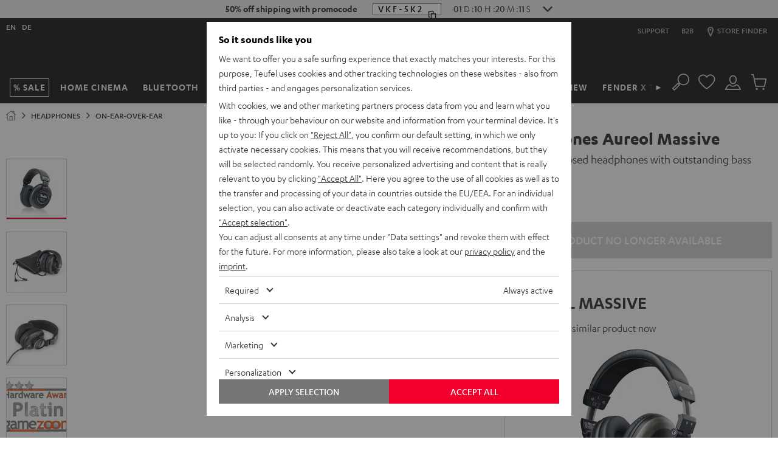

--- FILE ---
content_type: application/javascript
request_url: https://fi.teufelaudio.com/assets/82e2e82bbd34e0c5b636276d5c0ca855331c69ee/default/js/yves_default.5479.js
body_size: 354
content:
"use strict";(self.webpackChunklautsprecher_teufel=self.webpackChunklautsprecher_teufel||[]).push([[5479],{85479:(t,e,n)=>{n.r(e),n.d(e,{default:()=>r});var o=n(97337);class r extends o.Z{constructor(){super(...arguments),this.countrySelectionCloseButton=void 0,this.countrySelectionCurrentCountryButton=void 0,this.countrySelectionSuggestedCountryButton=void 0,this.newDocument=void 0,this.ajaxRedirectUrl=void 0,this.redirectUrl=void 0}readyCallback(){this.countrySelectionCloseButton=this.querySelector("[uk-close]"),this.countrySelectionCurrentCountryButton=this.querySelector("[data-current-country]"),this.countrySelectionSuggestedCountryButton=this.querySelector("[data-suggested-country]"),this.countrySelectionCloseButton&&this.countrySelectionCurrentCountryButton&&this.countrySelectionSuggestedCountryButton&&this.mapEvents()}mapEvents(){this.countrySelectionCloseButton.addEventListener("click",this.selectCurrentCountry.bind(this)),this.countrySelectionCurrentCountryButton.addEventListener("click",()=>this.countrySelectionCloseButton.click()),this.countrySelectionSuggestedCountryButton.addEventListener("click",this.selectDifferentCountry.bind(this))}selectCurrentCountry(){this.ajaxRedirectUrl=this.countrySelectionCurrentCountryButton.getAttribute("data-href");var t=""+this.ajaxRedirectUrl,e=new XMLHttpRequest;e.open("POST",t),e.responseType="json",e.send(),e.onload=()=>{e.status>=200&&e.status<400&&this.classList.add("uk-hidden")}}selectDifferentCountry(){var t=this.countrySelectionSuggestedCountryButton.getAttribute("data-href");this.countrySelectionSuggestedCountryButton.setAttribute("href",t),this.countrySelectionSuggestedCountryButton.click()}}}}]);